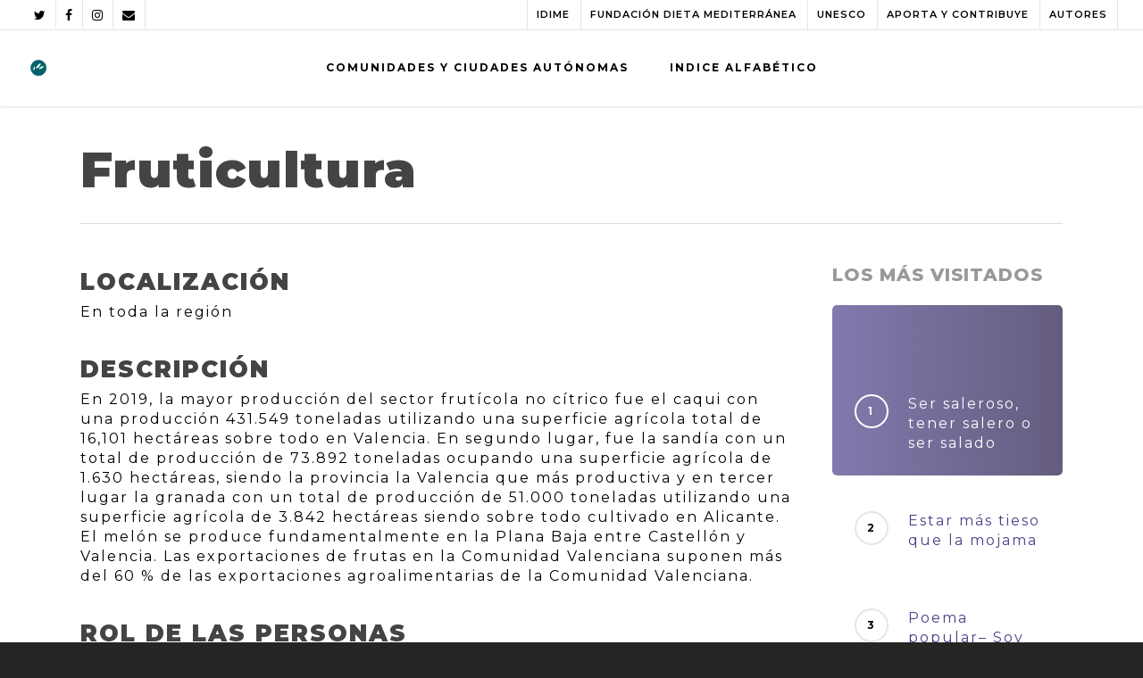

--- FILE ---
content_type: text/html; charset=utf-8
request_url: https://www.google.com/recaptcha/api2/anchor?ar=1&k=6Lf-9FcbAAAAAFs57PxvqHtrjr9AwND5ZWYcnDOM&co=aHR0cHM6Ly93d3cuaW52ZW50YXJpb2RpZXRhbWVkaXRlcnJhbmVhLmNvbTo0NDM.&hl=en&v=PoyoqOPhxBO7pBk68S4YbpHZ&size=invisible&anchor-ms=20000&execute-ms=30000&cb=z5l8n1bmka6a
body_size: 48727
content:
<!DOCTYPE HTML><html dir="ltr" lang="en"><head><meta http-equiv="Content-Type" content="text/html; charset=UTF-8">
<meta http-equiv="X-UA-Compatible" content="IE=edge">
<title>reCAPTCHA</title>
<style type="text/css">
/* cyrillic-ext */
@font-face {
  font-family: 'Roboto';
  font-style: normal;
  font-weight: 400;
  font-stretch: 100%;
  src: url(//fonts.gstatic.com/s/roboto/v48/KFO7CnqEu92Fr1ME7kSn66aGLdTylUAMa3GUBHMdazTgWw.woff2) format('woff2');
  unicode-range: U+0460-052F, U+1C80-1C8A, U+20B4, U+2DE0-2DFF, U+A640-A69F, U+FE2E-FE2F;
}
/* cyrillic */
@font-face {
  font-family: 'Roboto';
  font-style: normal;
  font-weight: 400;
  font-stretch: 100%;
  src: url(//fonts.gstatic.com/s/roboto/v48/KFO7CnqEu92Fr1ME7kSn66aGLdTylUAMa3iUBHMdazTgWw.woff2) format('woff2');
  unicode-range: U+0301, U+0400-045F, U+0490-0491, U+04B0-04B1, U+2116;
}
/* greek-ext */
@font-face {
  font-family: 'Roboto';
  font-style: normal;
  font-weight: 400;
  font-stretch: 100%;
  src: url(//fonts.gstatic.com/s/roboto/v48/KFO7CnqEu92Fr1ME7kSn66aGLdTylUAMa3CUBHMdazTgWw.woff2) format('woff2');
  unicode-range: U+1F00-1FFF;
}
/* greek */
@font-face {
  font-family: 'Roboto';
  font-style: normal;
  font-weight: 400;
  font-stretch: 100%;
  src: url(//fonts.gstatic.com/s/roboto/v48/KFO7CnqEu92Fr1ME7kSn66aGLdTylUAMa3-UBHMdazTgWw.woff2) format('woff2');
  unicode-range: U+0370-0377, U+037A-037F, U+0384-038A, U+038C, U+038E-03A1, U+03A3-03FF;
}
/* math */
@font-face {
  font-family: 'Roboto';
  font-style: normal;
  font-weight: 400;
  font-stretch: 100%;
  src: url(//fonts.gstatic.com/s/roboto/v48/KFO7CnqEu92Fr1ME7kSn66aGLdTylUAMawCUBHMdazTgWw.woff2) format('woff2');
  unicode-range: U+0302-0303, U+0305, U+0307-0308, U+0310, U+0312, U+0315, U+031A, U+0326-0327, U+032C, U+032F-0330, U+0332-0333, U+0338, U+033A, U+0346, U+034D, U+0391-03A1, U+03A3-03A9, U+03B1-03C9, U+03D1, U+03D5-03D6, U+03F0-03F1, U+03F4-03F5, U+2016-2017, U+2034-2038, U+203C, U+2040, U+2043, U+2047, U+2050, U+2057, U+205F, U+2070-2071, U+2074-208E, U+2090-209C, U+20D0-20DC, U+20E1, U+20E5-20EF, U+2100-2112, U+2114-2115, U+2117-2121, U+2123-214F, U+2190, U+2192, U+2194-21AE, U+21B0-21E5, U+21F1-21F2, U+21F4-2211, U+2213-2214, U+2216-22FF, U+2308-230B, U+2310, U+2319, U+231C-2321, U+2336-237A, U+237C, U+2395, U+239B-23B7, U+23D0, U+23DC-23E1, U+2474-2475, U+25AF, U+25B3, U+25B7, U+25BD, U+25C1, U+25CA, U+25CC, U+25FB, U+266D-266F, U+27C0-27FF, U+2900-2AFF, U+2B0E-2B11, U+2B30-2B4C, U+2BFE, U+3030, U+FF5B, U+FF5D, U+1D400-1D7FF, U+1EE00-1EEFF;
}
/* symbols */
@font-face {
  font-family: 'Roboto';
  font-style: normal;
  font-weight: 400;
  font-stretch: 100%;
  src: url(//fonts.gstatic.com/s/roboto/v48/KFO7CnqEu92Fr1ME7kSn66aGLdTylUAMaxKUBHMdazTgWw.woff2) format('woff2');
  unicode-range: U+0001-000C, U+000E-001F, U+007F-009F, U+20DD-20E0, U+20E2-20E4, U+2150-218F, U+2190, U+2192, U+2194-2199, U+21AF, U+21E6-21F0, U+21F3, U+2218-2219, U+2299, U+22C4-22C6, U+2300-243F, U+2440-244A, U+2460-24FF, U+25A0-27BF, U+2800-28FF, U+2921-2922, U+2981, U+29BF, U+29EB, U+2B00-2BFF, U+4DC0-4DFF, U+FFF9-FFFB, U+10140-1018E, U+10190-1019C, U+101A0, U+101D0-101FD, U+102E0-102FB, U+10E60-10E7E, U+1D2C0-1D2D3, U+1D2E0-1D37F, U+1F000-1F0FF, U+1F100-1F1AD, U+1F1E6-1F1FF, U+1F30D-1F30F, U+1F315, U+1F31C, U+1F31E, U+1F320-1F32C, U+1F336, U+1F378, U+1F37D, U+1F382, U+1F393-1F39F, U+1F3A7-1F3A8, U+1F3AC-1F3AF, U+1F3C2, U+1F3C4-1F3C6, U+1F3CA-1F3CE, U+1F3D4-1F3E0, U+1F3ED, U+1F3F1-1F3F3, U+1F3F5-1F3F7, U+1F408, U+1F415, U+1F41F, U+1F426, U+1F43F, U+1F441-1F442, U+1F444, U+1F446-1F449, U+1F44C-1F44E, U+1F453, U+1F46A, U+1F47D, U+1F4A3, U+1F4B0, U+1F4B3, U+1F4B9, U+1F4BB, U+1F4BF, U+1F4C8-1F4CB, U+1F4D6, U+1F4DA, U+1F4DF, U+1F4E3-1F4E6, U+1F4EA-1F4ED, U+1F4F7, U+1F4F9-1F4FB, U+1F4FD-1F4FE, U+1F503, U+1F507-1F50B, U+1F50D, U+1F512-1F513, U+1F53E-1F54A, U+1F54F-1F5FA, U+1F610, U+1F650-1F67F, U+1F687, U+1F68D, U+1F691, U+1F694, U+1F698, U+1F6AD, U+1F6B2, U+1F6B9-1F6BA, U+1F6BC, U+1F6C6-1F6CF, U+1F6D3-1F6D7, U+1F6E0-1F6EA, U+1F6F0-1F6F3, U+1F6F7-1F6FC, U+1F700-1F7FF, U+1F800-1F80B, U+1F810-1F847, U+1F850-1F859, U+1F860-1F887, U+1F890-1F8AD, U+1F8B0-1F8BB, U+1F8C0-1F8C1, U+1F900-1F90B, U+1F93B, U+1F946, U+1F984, U+1F996, U+1F9E9, U+1FA00-1FA6F, U+1FA70-1FA7C, U+1FA80-1FA89, U+1FA8F-1FAC6, U+1FACE-1FADC, U+1FADF-1FAE9, U+1FAF0-1FAF8, U+1FB00-1FBFF;
}
/* vietnamese */
@font-face {
  font-family: 'Roboto';
  font-style: normal;
  font-weight: 400;
  font-stretch: 100%;
  src: url(//fonts.gstatic.com/s/roboto/v48/KFO7CnqEu92Fr1ME7kSn66aGLdTylUAMa3OUBHMdazTgWw.woff2) format('woff2');
  unicode-range: U+0102-0103, U+0110-0111, U+0128-0129, U+0168-0169, U+01A0-01A1, U+01AF-01B0, U+0300-0301, U+0303-0304, U+0308-0309, U+0323, U+0329, U+1EA0-1EF9, U+20AB;
}
/* latin-ext */
@font-face {
  font-family: 'Roboto';
  font-style: normal;
  font-weight: 400;
  font-stretch: 100%;
  src: url(//fonts.gstatic.com/s/roboto/v48/KFO7CnqEu92Fr1ME7kSn66aGLdTylUAMa3KUBHMdazTgWw.woff2) format('woff2');
  unicode-range: U+0100-02BA, U+02BD-02C5, U+02C7-02CC, U+02CE-02D7, U+02DD-02FF, U+0304, U+0308, U+0329, U+1D00-1DBF, U+1E00-1E9F, U+1EF2-1EFF, U+2020, U+20A0-20AB, U+20AD-20C0, U+2113, U+2C60-2C7F, U+A720-A7FF;
}
/* latin */
@font-face {
  font-family: 'Roboto';
  font-style: normal;
  font-weight: 400;
  font-stretch: 100%;
  src: url(//fonts.gstatic.com/s/roboto/v48/KFO7CnqEu92Fr1ME7kSn66aGLdTylUAMa3yUBHMdazQ.woff2) format('woff2');
  unicode-range: U+0000-00FF, U+0131, U+0152-0153, U+02BB-02BC, U+02C6, U+02DA, U+02DC, U+0304, U+0308, U+0329, U+2000-206F, U+20AC, U+2122, U+2191, U+2193, U+2212, U+2215, U+FEFF, U+FFFD;
}
/* cyrillic-ext */
@font-face {
  font-family: 'Roboto';
  font-style: normal;
  font-weight: 500;
  font-stretch: 100%;
  src: url(//fonts.gstatic.com/s/roboto/v48/KFO7CnqEu92Fr1ME7kSn66aGLdTylUAMa3GUBHMdazTgWw.woff2) format('woff2');
  unicode-range: U+0460-052F, U+1C80-1C8A, U+20B4, U+2DE0-2DFF, U+A640-A69F, U+FE2E-FE2F;
}
/* cyrillic */
@font-face {
  font-family: 'Roboto';
  font-style: normal;
  font-weight: 500;
  font-stretch: 100%;
  src: url(//fonts.gstatic.com/s/roboto/v48/KFO7CnqEu92Fr1ME7kSn66aGLdTylUAMa3iUBHMdazTgWw.woff2) format('woff2');
  unicode-range: U+0301, U+0400-045F, U+0490-0491, U+04B0-04B1, U+2116;
}
/* greek-ext */
@font-face {
  font-family: 'Roboto';
  font-style: normal;
  font-weight: 500;
  font-stretch: 100%;
  src: url(//fonts.gstatic.com/s/roboto/v48/KFO7CnqEu92Fr1ME7kSn66aGLdTylUAMa3CUBHMdazTgWw.woff2) format('woff2');
  unicode-range: U+1F00-1FFF;
}
/* greek */
@font-face {
  font-family: 'Roboto';
  font-style: normal;
  font-weight: 500;
  font-stretch: 100%;
  src: url(//fonts.gstatic.com/s/roboto/v48/KFO7CnqEu92Fr1ME7kSn66aGLdTylUAMa3-UBHMdazTgWw.woff2) format('woff2');
  unicode-range: U+0370-0377, U+037A-037F, U+0384-038A, U+038C, U+038E-03A1, U+03A3-03FF;
}
/* math */
@font-face {
  font-family: 'Roboto';
  font-style: normal;
  font-weight: 500;
  font-stretch: 100%;
  src: url(//fonts.gstatic.com/s/roboto/v48/KFO7CnqEu92Fr1ME7kSn66aGLdTylUAMawCUBHMdazTgWw.woff2) format('woff2');
  unicode-range: U+0302-0303, U+0305, U+0307-0308, U+0310, U+0312, U+0315, U+031A, U+0326-0327, U+032C, U+032F-0330, U+0332-0333, U+0338, U+033A, U+0346, U+034D, U+0391-03A1, U+03A3-03A9, U+03B1-03C9, U+03D1, U+03D5-03D6, U+03F0-03F1, U+03F4-03F5, U+2016-2017, U+2034-2038, U+203C, U+2040, U+2043, U+2047, U+2050, U+2057, U+205F, U+2070-2071, U+2074-208E, U+2090-209C, U+20D0-20DC, U+20E1, U+20E5-20EF, U+2100-2112, U+2114-2115, U+2117-2121, U+2123-214F, U+2190, U+2192, U+2194-21AE, U+21B0-21E5, U+21F1-21F2, U+21F4-2211, U+2213-2214, U+2216-22FF, U+2308-230B, U+2310, U+2319, U+231C-2321, U+2336-237A, U+237C, U+2395, U+239B-23B7, U+23D0, U+23DC-23E1, U+2474-2475, U+25AF, U+25B3, U+25B7, U+25BD, U+25C1, U+25CA, U+25CC, U+25FB, U+266D-266F, U+27C0-27FF, U+2900-2AFF, U+2B0E-2B11, U+2B30-2B4C, U+2BFE, U+3030, U+FF5B, U+FF5D, U+1D400-1D7FF, U+1EE00-1EEFF;
}
/* symbols */
@font-face {
  font-family: 'Roboto';
  font-style: normal;
  font-weight: 500;
  font-stretch: 100%;
  src: url(//fonts.gstatic.com/s/roboto/v48/KFO7CnqEu92Fr1ME7kSn66aGLdTylUAMaxKUBHMdazTgWw.woff2) format('woff2');
  unicode-range: U+0001-000C, U+000E-001F, U+007F-009F, U+20DD-20E0, U+20E2-20E4, U+2150-218F, U+2190, U+2192, U+2194-2199, U+21AF, U+21E6-21F0, U+21F3, U+2218-2219, U+2299, U+22C4-22C6, U+2300-243F, U+2440-244A, U+2460-24FF, U+25A0-27BF, U+2800-28FF, U+2921-2922, U+2981, U+29BF, U+29EB, U+2B00-2BFF, U+4DC0-4DFF, U+FFF9-FFFB, U+10140-1018E, U+10190-1019C, U+101A0, U+101D0-101FD, U+102E0-102FB, U+10E60-10E7E, U+1D2C0-1D2D3, U+1D2E0-1D37F, U+1F000-1F0FF, U+1F100-1F1AD, U+1F1E6-1F1FF, U+1F30D-1F30F, U+1F315, U+1F31C, U+1F31E, U+1F320-1F32C, U+1F336, U+1F378, U+1F37D, U+1F382, U+1F393-1F39F, U+1F3A7-1F3A8, U+1F3AC-1F3AF, U+1F3C2, U+1F3C4-1F3C6, U+1F3CA-1F3CE, U+1F3D4-1F3E0, U+1F3ED, U+1F3F1-1F3F3, U+1F3F5-1F3F7, U+1F408, U+1F415, U+1F41F, U+1F426, U+1F43F, U+1F441-1F442, U+1F444, U+1F446-1F449, U+1F44C-1F44E, U+1F453, U+1F46A, U+1F47D, U+1F4A3, U+1F4B0, U+1F4B3, U+1F4B9, U+1F4BB, U+1F4BF, U+1F4C8-1F4CB, U+1F4D6, U+1F4DA, U+1F4DF, U+1F4E3-1F4E6, U+1F4EA-1F4ED, U+1F4F7, U+1F4F9-1F4FB, U+1F4FD-1F4FE, U+1F503, U+1F507-1F50B, U+1F50D, U+1F512-1F513, U+1F53E-1F54A, U+1F54F-1F5FA, U+1F610, U+1F650-1F67F, U+1F687, U+1F68D, U+1F691, U+1F694, U+1F698, U+1F6AD, U+1F6B2, U+1F6B9-1F6BA, U+1F6BC, U+1F6C6-1F6CF, U+1F6D3-1F6D7, U+1F6E0-1F6EA, U+1F6F0-1F6F3, U+1F6F7-1F6FC, U+1F700-1F7FF, U+1F800-1F80B, U+1F810-1F847, U+1F850-1F859, U+1F860-1F887, U+1F890-1F8AD, U+1F8B0-1F8BB, U+1F8C0-1F8C1, U+1F900-1F90B, U+1F93B, U+1F946, U+1F984, U+1F996, U+1F9E9, U+1FA00-1FA6F, U+1FA70-1FA7C, U+1FA80-1FA89, U+1FA8F-1FAC6, U+1FACE-1FADC, U+1FADF-1FAE9, U+1FAF0-1FAF8, U+1FB00-1FBFF;
}
/* vietnamese */
@font-face {
  font-family: 'Roboto';
  font-style: normal;
  font-weight: 500;
  font-stretch: 100%;
  src: url(//fonts.gstatic.com/s/roboto/v48/KFO7CnqEu92Fr1ME7kSn66aGLdTylUAMa3OUBHMdazTgWw.woff2) format('woff2');
  unicode-range: U+0102-0103, U+0110-0111, U+0128-0129, U+0168-0169, U+01A0-01A1, U+01AF-01B0, U+0300-0301, U+0303-0304, U+0308-0309, U+0323, U+0329, U+1EA0-1EF9, U+20AB;
}
/* latin-ext */
@font-face {
  font-family: 'Roboto';
  font-style: normal;
  font-weight: 500;
  font-stretch: 100%;
  src: url(//fonts.gstatic.com/s/roboto/v48/KFO7CnqEu92Fr1ME7kSn66aGLdTylUAMa3KUBHMdazTgWw.woff2) format('woff2');
  unicode-range: U+0100-02BA, U+02BD-02C5, U+02C7-02CC, U+02CE-02D7, U+02DD-02FF, U+0304, U+0308, U+0329, U+1D00-1DBF, U+1E00-1E9F, U+1EF2-1EFF, U+2020, U+20A0-20AB, U+20AD-20C0, U+2113, U+2C60-2C7F, U+A720-A7FF;
}
/* latin */
@font-face {
  font-family: 'Roboto';
  font-style: normal;
  font-weight: 500;
  font-stretch: 100%;
  src: url(//fonts.gstatic.com/s/roboto/v48/KFO7CnqEu92Fr1ME7kSn66aGLdTylUAMa3yUBHMdazQ.woff2) format('woff2');
  unicode-range: U+0000-00FF, U+0131, U+0152-0153, U+02BB-02BC, U+02C6, U+02DA, U+02DC, U+0304, U+0308, U+0329, U+2000-206F, U+20AC, U+2122, U+2191, U+2193, U+2212, U+2215, U+FEFF, U+FFFD;
}
/* cyrillic-ext */
@font-face {
  font-family: 'Roboto';
  font-style: normal;
  font-weight: 900;
  font-stretch: 100%;
  src: url(//fonts.gstatic.com/s/roboto/v48/KFO7CnqEu92Fr1ME7kSn66aGLdTylUAMa3GUBHMdazTgWw.woff2) format('woff2');
  unicode-range: U+0460-052F, U+1C80-1C8A, U+20B4, U+2DE0-2DFF, U+A640-A69F, U+FE2E-FE2F;
}
/* cyrillic */
@font-face {
  font-family: 'Roboto';
  font-style: normal;
  font-weight: 900;
  font-stretch: 100%;
  src: url(//fonts.gstatic.com/s/roboto/v48/KFO7CnqEu92Fr1ME7kSn66aGLdTylUAMa3iUBHMdazTgWw.woff2) format('woff2');
  unicode-range: U+0301, U+0400-045F, U+0490-0491, U+04B0-04B1, U+2116;
}
/* greek-ext */
@font-face {
  font-family: 'Roboto';
  font-style: normal;
  font-weight: 900;
  font-stretch: 100%;
  src: url(//fonts.gstatic.com/s/roboto/v48/KFO7CnqEu92Fr1ME7kSn66aGLdTylUAMa3CUBHMdazTgWw.woff2) format('woff2');
  unicode-range: U+1F00-1FFF;
}
/* greek */
@font-face {
  font-family: 'Roboto';
  font-style: normal;
  font-weight: 900;
  font-stretch: 100%;
  src: url(//fonts.gstatic.com/s/roboto/v48/KFO7CnqEu92Fr1ME7kSn66aGLdTylUAMa3-UBHMdazTgWw.woff2) format('woff2');
  unicode-range: U+0370-0377, U+037A-037F, U+0384-038A, U+038C, U+038E-03A1, U+03A3-03FF;
}
/* math */
@font-face {
  font-family: 'Roboto';
  font-style: normal;
  font-weight: 900;
  font-stretch: 100%;
  src: url(//fonts.gstatic.com/s/roboto/v48/KFO7CnqEu92Fr1ME7kSn66aGLdTylUAMawCUBHMdazTgWw.woff2) format('woff2');
  unicode-range: U+0302-0303, U+0305, U+0307-0308, U+0310, U+0312, U+0315, U+031A, U+0326-0327, U+032C, U+032F-0330, U+0332-0333, U+0338, U+033A, U+0346, U+034D, U+0391-03A1, U+03A3-03A9, U+03B1-03C9, U+03D1, U+03D5-03D6, U+03F0-03F1, U+03F4-03F5, U+2016-2017, U+2034-2038, U+203C, U+2040, U+2043, U+2047, U+2050, U+2057, U+205F, U+2070-2071, U+2074-208E, U+2090-209C, U+20D0-20DC, U+20E1, U+20E5-20EF, U+2100-2112, U+2114-2115, U+2117-2121, U+2123-214F, U+2190, U+2192, U+2194-21AE, U+21B0-21E5, U+21F1-21F2, U+21F4-2211, U+2213-2214, U+2216-22FF, U+2308-230B, U+2310, U+2319, U+231C-2321, U+2336-237A, U+237C, U+2395, U+239B-23B7, U+23D0, U+23DC-23E1, U+2474-2475, U+25AF, U+25B3, U+25B7, U+25BD, U+25C1, U+25CA, U+25CC, U+25FB, U+266D-266F, U+27C0-27FF, U+2900-2AFF, U+2B0E-2B11, U+2B30-2B4C, U+2BFE, U+3030, U+FF5B, U+FF5D, U+1D400-1D7FF, U+1EE00-1EEFF;
}
/* symbols */
@font-face {
  font-family: 'Roboto';
  font-style: normal;
  font-weight: 900;
  font-stretch: 100%;
  src: url(//fonts.gstatic.com/s/roboto/v48/KFO7CnqEu92Fr1ME7kSn66aGLdTylUAMaxKUBHMdazTgWw.woff2) format('woff2');
  unicode-range: U+0001-000C, U+000E-001F, U+007F-009F, U+20DD-20E0, U+20E2-20E4, U+2150-218F, U+2190, U+2192, U+2194-2199, U+21AF, U+21E6-21F0, U+21F3, U+2218-2219, U+2299, U+22C4-22C6, U+2300-243F, U+2440-244A, U+2460-24FF, U+25A0-27BF, U+2800-28FF, U+2921-2922, U+2981, U+29BF, U+29EB, U+2B00-2BFF, U+4DC0-4DFF, U+FFF9-FFFB, U+10140-1018E, U+10190-1019C, U+101A0, U+101D0-101FD, U+102E0-102FB, U+10E60-10E7E, U+1D2C0-1D2D3, U+1D2E0-1D37F, U+1F000-1F0FF, U+1F100-1F1AD, U+1F1E6-1F1FF, U+1F30D-1F30F, U+1F315, U+1F31C, U+1F31E, U+1F320-1F32C, U+1F336, U+1F378, U+1F37D, U+1F382, U+1F393-1F39F, U+1F3A7-1F3A8, U+1F3AC-1F3AF, U+1F3C2, U+1F3C4-1F3C6, U+1F3CA-1F3CE, U+1F3D4-1F3E0, U+1F3ED, U+1F3F1-1F3F3, U+1F3F5-1F3F7, U+1F408, U+1F415, U+1F41F, U+1F426, U+1F43F, U+1F441-1F442, U+1F444, U+1F446-1F449, U+1F44C-1F44E, U+1F453, U+1F46A, U+1F47D, U+1F4A3, U+1F4B0, U+1F4B3, U+1F4B9, U+1F4BB, U+1F4BF, U+1F4C8-1F4CB, U+1F4D6, U+1F4DA, U+1F4DF, U+1F4E3-1F4E6, U+1F4EA-1F4ED, U+1F4F7, U+1F4F9-1F4FB, U+1F4FD-1F4FE, U+1F503, U+1F507-1F50B, U+1F50D, U+1F512-1F513, U+1F53E-1F54A, U+1F54F-1F5FA, U+1F610, U+1F650-1F67F, U+1F687, U+1F68D, U+1F691, U+1F694, U+1F698, U+1F6AD, U+1F6B2, U+1F6B9-1F6BA, U+1F6BC, U+1F6C6-1F6CF, U+1F6D3-1F6D7, U+1F6E0-1F6EA, U+1F6F0-1F6F3, U+1F6F7-1F6FC, U+1F700-1F7FF, U+1F800-1F80B, U+1F810-1F847, U+1F850-1F859, U+1F860-1F887, U+1F890-1F8AD, U+1F8B0-1F8BB, U+1F8C0-1F8C1, U+1F900-1F90B, U+1F93B, U+1F946, U+1F984, U+1F996, U+1F9E9, U+1FA00-1FA6F, U+1FA70-1FA7C, U+1FA80-1FA89, U+1FA8F-1FAC6, U+1FACE-1FADC, U+1FADF-1FAE9, U+1FAF0-1FAF8, U+1FB00-1FBFF;
}
/* vietnamese */
@font-face {
  font-family: 'Roboto';
  font-style: normal;
  font-weight: 900;
  font-stretch: 100%;
  src: url(//fonts.gstatic.com/s/roboto/v48/KFO7CnqEu92Fr1ME7kSn66aGLdTylUAMa3OUBHMdazTgWw.woff2) format('woff2');
  unicode-range: U+0102-0103, U+0110-0111, U+0128-0129, U+0168-0169, U+01A0-01A1, U+01AF-01B0, U+0300-0301, U+0303-0304, U+0308-0309, U+0323, U+0329, U+1EA0-1EF9, U+20AB;
}
/* latin-ext */
@font-face {
  font-family: 'Roboto';
  font-style: normal;
  font-weight: 900;
  font-stretch: 100%;
  src: url(//fonts.gstatic.com/s/roboto/v48/KFO7CnqEu92Fr1ME7kSn66aGLdTylUAMa3KUBHMdazTgWw.woff2) format('woff2');
  unicode-range: U+0100-02BA, U+02BD-02C5, U+02C7-02CC, U+02CE-02D7, U+02DD-02FF, U+0304, U+0308, U+0329, U+1D00-1DBF, U+1E00-1E9F, U+1EF2-1EFF, U+2020, U+20A0-20AB, U+20AD-20C0, U+2113, U+2C60-2C7F, U+A720-A7FF;
}
/* latin */
@font-face {
  font-family: 'Roboto';
  font-style: normal;
  font-weight: 900;
  font-stretch: 100%;
  src: url(//fonts.gstatic.com/s/roboto/v48/KFO7CnqEu92Fr1ME7kSn66aGLdTylUAMa3yUBHMdazQ.woff2) format('woff2');
  unicode-range: U+0000-00FF, U+0131, U+0152-0153, U+02BB-02BC, U+02C6, U+02DA, U+02DC, U+0304, U+0308, U+0329, U+2000-206F, U+20AC, U+2122, U+2191, U+2193, U+2212, U+2215, U+FEFF, U+FFFD;
}

</style>
<link rel="stylesheet" type="text/css" href="https://www.gstatic.com/recaptcha/releases/PoyoqOPhxBO7pBk68S4YbpHZ/styles__ltr.css">
<script nonce="xrkuFRn5v8KQ3h54FJYZ-Q" type="text/javascript">window['__recaptcha_api'] = 'https://www.google.com/recaptcha/api2/';</script>
<script type="text/javascript" src="https://www.gstatic.com/recaptcha/releases/PoyoqOPhxBO7pBk68S4YbpHZ/recaptcha__en.js" nonce="xrkuFRn5v8KQ3h54FJYZ-Q">
      
    </script></head>
<body><div id="rc-anchor-alert" class="rc-anchor-alert"></div>
<input type="hidden" id="recaptcha-token" value="[base64]">
<script type="text/javascript" nonce="xrkuFRn5v8KQ3h54FJYZ-Q">
      recaptcha.anchor.Main.init("[\x22ainput\x22,[\x22bgdata\x22,\x22\x22,\[base64]/[base64]/bmV3IFpbdF0obVswXSk6Sz09Mj9uZXcgWlt0XShtWzBdLG1bMV0pOks9PTM/bmV3IFpbdF0obVswXSxtWzFdLG1bMl0pOks9PTQ/[base64]/[base64]/[base64]/[base64]/[base64]/[base64]/[base64]/[base64]/[base64]/[base64]/[base64]/[base64]/[base64]/[base64]\\u003d\\u003d\x22,\[base64]\x22,\x22w43Cky5PwoHDqSfCmMKjesKQw5vCkj1cw45FNsOYw4VwKVXCqXRtc8OGwpjDtsOMw5zCoihqwqgDDzXDqTXCtHTDlsOrSBs9w5vDksOkw6/DrcKLwovCgcOjAQzCrMK2w4/DqnYuwqvClXHDm8OWZcKXwoHCpsK0dw/DsV3CqcKBDsKowqzCrHRmw7LCt8OSw717J8KjAU/CuMK6cVNGw5DCihZkV8OUwpFmcMKqw7Zbwq0Jw4Y8woo5esKYw4/CnMKfwovDtsK7IGfDlHjDnWjCjwtBwp7CqTcqW8Kaw4VqX8KOAy8rAiBCKcOWwpbDisKbw7rCq8KgW8OxC20HG8KYaH05wovDjsOjw7nCjsO3w7gHw65PJ8OfwqPDngzDsnkAw7JUw5lBwpzCg1sOM0p1wo59w77CtcKUT1g4eMOdw6kkFEpzwrFxw78kF1kLwq7Cul/DpWIOR8KwUQnCusOcDk5yAH3Dt8OawprCgxQEc8Oew6TCpx1QFVnDqDLDlX8bwqt3IsKsw4fCm8KbOyEWw4LCiRzCkBNAwoE/w5LCjGYObhEcwqLCkMK9EMKcAjbCt0rDnsKVwrbDqG5lY8KgZX/[base64]/ey4hSMKBe8O/Fk3Dth/CnsKJZhrDgMO/wrjCrRwJQMOuZsOHw7AjX8Ouw6/CpDYbw57ClsOiFCPDvSLCg8KTw4XDsyrDlkUcV8KKOCjDt2DCusOqw7EabcKifQU2YcKfw7PClxTDqcKCCMOWw4PDrcKPwqMdQj/CklLDoS44w6BFwr7DgsKaw73CtcKVw7zDuAh/aMKqd0IqcErDnUA4wpXDhlXCsELCtsOEwrRiw74GLMKWRcOuXMKsw4t3XB7DncK6w5VbTMOuRxDCkcKmwrrDsMOPfQ7CtgQAcMKrw5/Cs0PCr0nChCXCosKID8O+w5tJDMOAeAYKLsOHw77Dt8KYwpZTb2HDlMOfw4nCo27DhDfDkFcEA8OgRcO6wrTCpsOGwrvDpjPDuMK9VcK6AErDgcKEwoV0e3zDkC/DqMKNbjZmw55dw5dXw5NAw6TCgcOqcMOOw4fDosO9WTgpwq8Hw5UFY8OsF29rwqpGwqPCtcOzRBhWCsO3wq3Cp8OLwq7Cnh4sBsOaBcKndR8xbV/CmFgjw4nDtcO/wrbCgsKCw4LDpcKOwqU7wqvDhgoiwq4yCRZ2fcK/w4XDkjLCmAjCogV/w6DCqsOBEUjCrB57e23CjFHCt0Yqwplgw4/Dg8KVw43DgkPDhMKOw4nCtMOuw5d2N8OiDcO0ACN+FkNdbMKTw7BTwqFUwoUKw48fw4tbw5kDw4vDvMOkHCFswpdEcgbDvsKyMcKgw7HCncKYOcOJOynDmA/Ci8KZWF/DmsKMw6PCgcObV8OpQsOfBMK0ZDbDk8OBbz87wpFpBcOQwrUMwqHDicKnHzp+wpIebsKrWMKNE2nDrTDDicKhCcOzfMOUDcKjYnFow5p2wrsdw4lzR8Olw4vCmnjDnsO9w7PCs8K8w5DDjcOcw4/Cm8OWw4nDqit1eH9AWcKxwpAzf2rCmDbCpCPCq8KpJ8KQwrIJVcKXIMK7DsKOcG9DKsOWP1cpb0fCsDvDlhdHFMOFw4vDmMO+w5QgTW/DlnoxwpbDtjjCtXtVwobDtsKKIgrDhkbCkMOZHnPDmlrCm8OUG8OMa8K+w6PDlsOEw4ttw7rCrMOreA/CnwXCrkrCuXZhw7TDtHcYamgNXsOkT8KMw7HDpMKsJ8OGwr82CsO8wqLCgcKxwpTDs8KWwqHCggfDmSzCuEFLL1HDrCvCvRXCosK/IMKYS3oXelrCssOuH0vCucOIw4/DmsOmHRA1wqTDoy/DrcKkw4Ngw5ozV8OLG8K8YsKeeyzCmG3Cv8OxNm5Xw7V7wo9wwprDuHs7eg0TA8Otw6NhayzDh8KwZ8KnFcK/[base64]/f0bCskRqXsKswrpSw4BmworCsMONwpfCqMKhL8OxSCzDlMOVwrrCtF9KwpU4ZMK4w5BpcsODM07DiFzClDgnJsKfT1DDj8KcwpPCqxrDkSrCgcKvbVJrwr/CthnCqADCgS9wAcKqSMOYNmjDgcKqwpTDo8KqeQTCt3sULsOvLcOnwqFQw5fDjMO9HMKzw47CkwXCgS3Cv0c0fcKWfiwuw7jCuwxkXsOQwoDCp0TDvRoqwqVVwokdARLCmFLCvhLCvRXDqQHDvy/CqMKtwpdIw4sDw5DCnGsZwrtFwoXDqV3Cn8Kgw4HChMOCY8O3woM6IzdLwp7CvsOzw7Qxw5fCksKRJivDuVPDnEnCnMOjYsOpw493w5BiwqQ3w6EPw58Jw5rCpMK2N8OQwo/Dg8Kca8OtUcOhH8KVDMO1w6DCo2kyw4IAwoUswqPCkWfDmW/CsCbDpjDDtC7CiggGVQYlw4rCuTnDssKGIxBBCi3Dr8KGQgPDjR3DvhDCncK3w6DDrsKdBGfDlzcOwrQ/wrxtwrxkwq5vesKNSGVeBXTCisKsw7B0w7o1VMORwoBlwqXDtFvCr8KFT8Ktw5/Cs8KlFcKrwrTCvcKIXsOVW8Klw5fDgsOiwqQ8w5xJwo7Dtm88wq/Cgw7DncKgwrxJw4TCt8ONUWjCk8OhClDDgHnCpsKEOHfCksOzw7nDm3YVwo5Rw5FZHsKrIxF/[base64]/Dr8KHCsKew4XDpDbCoSQnWsKiw7Brw4ZVMgo+w5/DnsOUT8OPVMKXwqRcwq/Dn03Dp8KMDSjDsS7CkMOew4IyGCLCgBBxwqAfwrYBFljCscOKw5glcUXCnsKMZhDDsHoRwobCuDTCjnTDhAZ7wrjCoh/[base64]/[base64]/wpFewqjCmCQZw6Fnw5vDmFJuw7/Cr2lZw7/[base64]/DqzRWIy5OWsKIw6I4w6LCg8OYYcK6wqRKEMKvEcKoXAdywqvDixzDrMOlwrbCrnHCpH/Dqi0ZRDopISwOSMKUwoJ3w4xoAwFSw4rCpwMcw7jCuTo0wqwrZhXCqUgKwprCj8KOw40fIUfDhTjDtMK5HsO0w7PDuDsuYMK/wrzDs8KjIms8w47CvcORVMODwo/DlznDrmU5VsKEworDk8OhIMKDwpFMw74vOGzCpMKEPBpEDk7CkB7DvsOTw4jDg8ONw7TCqsOyRMKXwqrDnjTDnBPDo0YNwrfCq8KNXsK/S8K6TV4dwpEcwoYGLxPDrBkrw4bCpw/Cs1xvw5zDoSTDqVR4wr3Dv3cqw7EXw67DjjvCnh8dw77CtmowEF1VUU/DjyMHP8O+FnHCtsOlY8O4w5h9O8KfwqHCosOzw47CkjbCulYnYSQEBi1+w5DDoDlNdwzCoChdwq7ClcKjwrZqCsK9wrbDtEEpG8KyBm/Co3rCgHMOwprCmMKFChVFw4/DqD3CosOgJ8K6w7IswpNHw7gCS8O/M8Kuw7LDlsKIGAxEw4vDj8Kjw6tLVcO3w6XCkRvCt8OZw6Uhw4PDpsKTwo7ChsKsw5DDhsKuw4lWw7HDlcOKRl0WFcKTwpLDjMOTw7cKATgwwoBZQkDCtCnDqsOLwovCqsKjTsKjdw7Ch30xwpF4w49awo7CpQLDhMOHRwvDoX3DgMK/wojDpRzDrHzCjMOzwqxcO1PCvHU4w6tMw71ewoZnCMOAUgtIw4TCqsK2w4/CixvCnQDCvUfCi0HCuhlfUsOIGARLKcKfwpPDthU4w4rCoFjCtsKPOMKHcmvDm8KXwr/CiR/CmUADw7PClBpSXkdWwpJZEsOpOMKjw4PCtFvCrkDCnsK4UMKbNQpPThkow5jDqcKYw4rChX1bSSTDowQoIMOsWDt/[base64]/LcKhw4AlZcKrwqYIw6DCqcKcCD5yw7gmw7dAwpMsw7bDtsKmWcOiwoBQe1XCpEwFw5cedB0CwoA+w7vDrMOHwr/[base64]/Dm3DCqsOfbxbDpMOkRcKJw6Aoa8KVP1fCnMKTMi0fY8KnMSI/[base64]/w6VrX39EwqLDu8OWw7w/wrsnw6ZnwoLDngoZZmnDkVI5fsOOAsKTwo7CvWDCkQXDuBd+Y8O1wqtrTGDCjcOwwrfDmjHCj8OawpLDpGZyBj7DrhzDn8KZwoxEw5LCiVNQwrbDuUM2wpvDnk4GbsOGa8K1fcKew4lewqrDjcO7LCXDkhPDmW3CiWzDox/DqmbCoFTCqsKvEcOWC8KjHsKHBFvCm2Z0wpXCknAbGUAecBnDjGHDtCnCrsKTF19swqUswrtdw4LCv8OqdFtKw6HCpMK/wo/[base64]/w6sgVClbw4zCu2MoP1nCmn0XTcKfw4Mkw4zCtBhKw7zDqhXCjsO6wqzDjcOxw6PCv8Kzw5JqQcKcISfCm8OLGMKyJ8K/wr0cw73Do3A8wrDDlHVqw5rDt3B/eD/DlkvCj8OVwqLDqsOVw61zHAhuw6LDv8KOTsKuwoVhwp/ChsKww5vCt8Kpa8Ojw5rCuBoBw7EFAz0Zw6RxU8OYe2ENw4EewovCi0g9w5DCrMKMFg8hAwTDlRjCjMOTw4/Cl8KcwpJUJW5kwpLDmAvCqsKKHUdvwo3CvMKXw60RLXQ4w6bDi3bCksKIw5cBcMK1esKswpXDg1LDisOlwqlfwo0/L8O8w6gZUMKbw7HDocK+wqvCnhTDnsK7wqZTw7AXwol3J8Oaw5R1wq3DiBt4BGDDpcOew5h/XxA3w6DDjRfCscKKw58Sw57DpWvDmQE+dkvDhmfDuWErKU/DnDDCo8OFwr7CmcKVw48hasOKU8Opw6fDqQbCvAjCoUzCnDHDnFXCjcKvw6N9woRBw5BQWXrClMOkwp/CpcK/w6XDpiHDhcKZw5kQInMVw4U8w4E2YTvCoMOgw78Rw69aEhjDqMKlesKlWVI/wqhKP0rCpsKvwq7DjMOnRlnCsQTCjsOyX8KbC8O/w5DDhMK1KV5RwrPCo8OIK8KzTGjDgyHCtMKMw6QxADDDmwfDtMKvwpvDlxo/McKTw4MEwrgWwpIKOBlMPxY5w4/DrB8VDMKFwo5ywoV+w6nCp8KFw4vCom0awrowwrcmRWdzwoF8wpQLwqzDszUKw7jCr8K6w6R/aMKXXMOswo4kw4LCpzTDk8O9w6LDisKiwqoLT8O4w4hTccO8wobCh8KXw4pfWsOgwohpwrjDqCXCvMKVw6NXMcO5JkhGwrzDncKCXcK3PUJvV8OGw6ppR8Kze8KNwrcqKjsXY8OzJcKWwpJNJ8O3T8K2w69ww5/[base64]/wqkzwrXCvMO2fC3DlQ5bWyvDlErDhTccYAlYwqYGw67CisO6wrEVVMKyFnh9O8KWCcKPVMKtwphow4pMR8OsXUtnwp7DisOBwpfDhGtNBEfCi0B+JcKfNEzCkVrDlmHCnsKxXcOowo/[base64]/[base64]/fl7DsEhXVcOhw4jDhsO5w5wseMKnOMOSdcK5w6jCvTV3BcODw6zCqXPCgMO9TABzwrjDpyVyBcOOIhvDr8KLw4U4wodJwrDDriRnw4DDl8OSw7zDs0htw4vDj8ORDktDwonCjcKtXsKGw5FQfVN/[base64]/[base64]/Dh8Oqw7NLwpEEw6zDiQ4PcTbDi8KUU8KLwphADMO9SMKxJBHDmsOvFWE/wpjCtMKLQsKkVEvDog3DqcKnSMKkO8ObWcKxwps2w6zCkkQvw5sRbsOWw6TDgcOKWgAWw6TCpMOLL8ONc1pkwoJ0TsOowq9eOMKpPMO6wrY0w7TCimJCOsOqC8O5Fn/Ck8KPfsKJw4PDsQgvKiwZXUd1GBUWwrnDnWNVNcORw5PDscKVw77DrMO1OMK/wqvDnMKxw7zDmVI9ccKiNVvDgMKOwoZTw7nDvsOHY8KNWTbDtTfCtFJpw63CpcKVw5NhFU18YMOmN0vCksO7wpnDoVxLW8OJUA7Dt19mw7vCscK0bhzDpV8Kw4DCgVjCuAx/flbCshJwHxExbsKSw6PDjmrCiMK2Zzkewo5qw4fCiWU9NsK7FDrDvRM3w6HCmn06b8KVw4bCvS0QaSXChsK0bhsxej/Ckmx+wqd1w6JpTENkwr0sHMORLsKqJRxBCGVPwpHDpcKnZzXDoBw5FHfCnVU/ZMKYVMKxw7ZGZ0NQwpcLw67CkxzCl8OkwrdcTjrDmcKSdC3CixsswoZtMAM1VWBiw7PDnsObwqHDmcKPw6DDunPConByA8OSw4RjEsKfEEHCrHtWwr/CscKdwq/DnsOKw77DqAzClUXDmcOewocPwozCh8OxXkpgbsKNwpvDuS/CixrDjkPCt8KuOk9LEmhdcXNdwqEtw6BQw7rCoMKxw5Y0w5fDsB7Dln/DsxJrDsKkTkNIHcKkT8KAwo3DusOFaGtvwqTDv8OOwqkYw6/Dq8KoXzrDn8KFbFjDnWcgwodVRcKufWVDw785wpAmwr7Dvx/CuAVWw4DDicKyw5xmacOEw5fDusOBwrbDpX/CnCRbfSXCvMOASDw2wqdxw4pbw7/DjQhFH8KHZycZY0zDu8KTw6/DiTBIwooOI0oMXCFHw7FVF3Yew5tKwrI2cgZnwp/[base64]/ChMOvEsKmE8OsQMK8w5fDlMKPw59lNxUtw4rDisKxw4vCjMKuw5QDP8KgW8KHwqtzwqLDkWPCjMKCw4HCmn3Dk1JmbwLDucKIw4s8w4nDn13Cn8O9ZcKVN8Kyw77Cq8ONwo5jw43CnmXDq8Kuw67CrX7Cv8OrK8OyS8K2bQ/DtMK5U8KxNE4HwrZmw5XDtFPCl8O2w5ZUwpomb30ww4PDv8Osw63DtsOMwpzDjMKnw4wkwqBlHMKNQsOlw6nCscO9w5XDuMKVwoUrw5jDjTd8TEMJA8OHw5c3w7bCslLDogTDoMKBwqPDhx/DucO0wrVXwpnDlm/DmmBJw7J0Q8K+YcKBIlHDlMKrw6AyPsKLVwwvbcKcwqc2w5XCjwXDssOjw6kUEnsLw7wSWkRzw6RrXMO9H2zDnMKeRGzCgcK0S8KxO0TChyzCr8O3w5bDnMKNKwZLw5N5wrtbJWNwEMOsNcKmwoLCtcO6G2vDs8OQwqIsw5wuw4RZw4DDqsKrTMKPw6HDuG/Dh2/[base64]/DvsO/w5p8XFlIwrrCl1PDrcORwr4EwqnDv8KwwrXDt1sYXTLCh8KpBMKvwrTCicKjwooYw5HCj8KwHXjDvMK9YxLCt8K+aDPCjRPCh8OSfyzDrCLDrcKFwp5zBcOEaMK7A8KQHCLCpcOcaMOKOsOjGsKxw6jDrMO5BAp9w4XDgcOULRXDtcOgBsO5EMOpwqU9w5tQcsKMw6/DuMOuYMOGGi7Cm0/DqcOGwp0zwqtqw79Ow4fCkH7Dv3jCjSLCowHDjMOITcOIwqbCs8OIwpLDmsOCwq7Dv2cMEMOLUVvDiwYEw7jCs2xWw75CGGbCpDPCtm/Co8KHVcO6EcOifMKhdxZ/[base64]/DuMKewrIAcQXDuRvDicK1PcOcCsOBTcO/w58MXcOwfyFnXRPCrjnDr8KDw4ojCVzCmGVaWhk5WD8zYcK8wrvCscO3VsOmS0oQT0nCt8OeccOaKsK5wpQhccOJwq9dO8Khwqc1MiAEOHAPc2IjTsOCM0jDr07Ciggcw4B/[base64]/CgnvCsMKGw48KYmvCgMKNV8OfwqXCsC1Mw73ClcOMw5gwPsOQw5lubsORYzzCh8ONCz/DrEbCvBfDlATDqsOPw5gXwqnDsmNtEiRnw7HDmVfClBF8ZVk1JMO3f8KlRE/DhcOGHGkkRTjDnmPDjsOpwqAFwonDiMO/[base64]/DjkZoPGDDnzzDjsOxwrbCm2Q8UMOjw7Qhw7twwq/DvMKMwqoQHsOdfjA2wqJ+w5/CscKceggOHioQw6tzw742w4LCoDXCiMKYwpU/f8OEwojCi3/CsxbDt8K5YRbDryx6CzTDv8K9TTQnOQXDusKCayh8b8Obw5dPPsOiw5TCjBrDu1h4w7dSPlpIw6Q2dUTCslfClC3DpsOLw4TCuz0TeFPCiSIlw5PCqcKkYEZ2F0/Crjc0dMKQwrrCiEPCpi/[base64]/DuMOJwqoIDEbCtcK1BXjCvF4rwqBswq3CjcKIcsKxwqxRwo7Cs1hjUMO6w5rDgF7DjTzDjsKsw5VBwplqLRVkwoTDqMO+w5PCkAZTw6nDp8KLw7VDVVgvwp7DnRXChg9Cw4nDtDrDrRpRwpfDgy7Cq0c1w4fChx/DvsO3CMORWcK5wo/DjgnCtMOfCsO/eFB/wprDn2/[base64]/[base64]/[base64]/wpvDhcKywqfDplTCjEMzw5FgwrrDhUnCpsKUJk41bUssw5whOG9vwqsXIMONHllLEQ7Cv8KZw6zDkMKrwqMsw4Ilwp5mVFHClkvCuMOfDzdPwp8OV8O4R8OfwqpmUcK2wpEfw5BkXWYzw658w5Y4YMOQPGLCshHCtSNZw4fDuMKewpvCoMK4w6PDlAvCl3TDgsKPTsK/w5jDnMKmBMKlw6DCtThjwqc5AsKJw7cswqFwwqzCiMKaNsK2wpIywoshGSDCs8O8wpTDqkEiw4/DucOmMsOowpJgwrTDmlHCrsKIw5DCqMOCHA/DhD3Ds8Omw6U6wq7Dr8KLwroKw704FnXDrnvDj1LChcKMZ8KpwqckbhDCrMKdw7kLGjLCk8KTwqHDo3nCrsObw53Cn8OFZ0koZsK2MlPCr8Oiw7FCK8K5w7sWwqgmw7/DqcOwDXrDq8KGaghOTsOHw64qPV9pTADCpw/CgG9Ow5Ipwosxe1sCKMO3w5VhGwPCnwnDimsWwpJDXDbDisO+IlTDhcKkTF/[base64]/[base64]/bcObbWE7w7JLZGI7SMOwXlfDvcKgKsO8wpc9SAzDuwQPRHbDnsKKw7UASsKMSzN0w4Irwp5SwrFpw6HDjm3CusK3PyowdMOYJMO2eMKpREZLwqTDokABw4ofRhbCtMOWwrojQ0B/[base64]/[base64]/DnGYObmTDq8KENGQYw5tZw6czw4nCnSlEwq/Di8K/[base64]/wonCg8Otw7g6w5vDm8O/[base64]/CucKiw6cRw6Vow6geW8OsK8K7w4HCvsO3w6xkHsKrw70Wwp7CmcOuOsK3woZNwqgLa1R0GBUhwo3Dr8KWW8Kgw7wcw4PCm8KIRMONw4nDjGHCmSvDmTY6wop3H8Opwq7CosK+w4TDshfDkiUgQsKRVjN/w6TDhcKaY8OEw7tXw71Iwo/[base64]/DrznChMKcw6/CrW7ClxzDnWcwTMK1NT4cMUXDpBl2SWE6w6jCscOWHldRKDHChsOXw5waJwlDQFzCvsKCw57DksKkwofCty7Dp8KVw4zCuX1Qwr3DssOLwrDCqcKITV3DhsKFwo5pw6kcwpvDncKnw755w7B+FD9BCMOBBDLDoAbCusOHA8OuPcOqw6fDmsOgcMOKw6x/FMO8S0PCrBEuw4E8HsOMWMKxJRICwrsCBsKpTGjDqMObLyzDs8KZHsOxCGTCol9QFHrClDzDuSd2JsOdIjp7w4fCjA3Cl8Oqw7Maw5ZuwpzDncOLw4VcMlXDpcOIwrPDlm7DicKOesKBw6/[base64]/CosKtcFtRQXPDkk18KsKDHwV2K8KsO8KIcGEpHwUEfsKnw5Yaw5pqw4PDvsKvI8O5wptDw53Du0EmwqZiDsOhwqYRWTxuw4UpEcODwqF2FMKywpbDlcOjw7wawq4awr9fVU4WFMOKwq4kP8KnwoPDrcKmwrJaLMKLQxURwpUOH8KKw7PDk3McwrPDlz8UwpEyw6/DlMOiwrHDs8Oxw53DhgtowprCn2EjdT/Dh8Kawp1hT0gvOzTCuEXDoDF3wqJnw6XDiWEaw4PCngLDuX7CgMK7TwLDt0jDmAwyaDnDscK2Tk8Xw7nDhmLCmQ3Dt280w5/DuMKBw7LDmBBowrYPFsO5cMOmw5zChsOodMK1SMOQwpXDk8K+M8K6f8OKHMOfwprCtcKbw6Uuwq/[base64]/BiPCl8KwbsObXsKoLsKow6vDvBjDgAPDsFB6Tn1tJsKacQfCiijDpHzDmcO3K8O8asORw6kQclTDhcKnw57DgcKCWMKXwrxtwpXDlWzCrF9vNl8jwq/[base64]/cDnCqBdqwq4nwpPChcOJMwXDvsKCw50kw7jCgFHDrTvCj8KEGAMkDMK2ZsKqw6nDiMKEX8OCWB1FJSc4woLCr3LCg8OHwqvCm8OhUsOhLzDCk11XwrnCu8OnwovDrMKqFx7CqkM7wrLCs8KcwqNcOiLCggI6w7NkwpnDlDpDEMOSQh/Dn8KEwoFbXwxpZ8K9w5QTw53Cp8OJwqERwrPDrAYSw6xQGMO7XMOywr9ow47DvsKDworCsFZCdwnDvnhLHMO0wq7DvUUrE8OiNMKSw77CimF9aDXDgMKbXD/Cqxt6csOow5DDlcKuZkzDoz7DgcKjL8KtHGHDp8OnLsOHwpzDpStIwqzCk8OlZcKLesOOwqDCpDNoRATDlS7ChxZTw4sbw4/CnMKAFcKQf8K+w5AXLHZ/[base64]/[base64]/[base64]/Cj8O9GMKbw7w5woDDnmQPw57CtltdfsOMw6XDn8KlPMK0wpszwqTDusKwX8OfwpHChz/DncOzOWEEKVFow4zCiTPCkMO0wphVw5/ClsKPwoPCusKQw60aOHF6woJVwo9zBFkoScKBcE/CpyYKdsOFwoFKw7JJwpTDpB7CqMKvY1TDvcKqwq5uw5grAsO9wrTCvHZ7DMKcwrQYa3fCsA5xw4HDtybDr8KLH8KBJ8KFGcOLw7c9wprCo8OfJcOSw5DCj8OJVF4kwpgiwoHDgMOcSsO/[base64]/[base64]/DqsO4w6jDnsKNw41BUE8Iwo/CizfCuBzDpsOUwqUbDcOIHXh3w4BQGMKvwoUgFMOKwo0/wr/DjU/CmcO+PcOMS8K/PsK3ZcK7YcOTwqg8MQjDg1LDiCgTwpRBw4gkP3oUFsKJEcOqEsOCXMOycsKZwqHDhQzCv8KCwr1PWsOcaMOIwoUjEsOIQsOuwrbCqgYawrRDRBvDmcKeYcO2E8Olwp4Dw7/CscOgBhhccsKuLMOFYcOULQ1KEcKVw7DCpBbDi8OlwoYnEMKiZXM0asOrw4zCnMO1VMOdw5sYAcO8w48BInbDi0LDtMOSwpNhZ8K3w48qNyIbwrgXIcO1N8ORw5I/TcK3NTQhwrfCjcOYwr94w67Dq8KuCm/CpXLCq0soJsKEw4lxwrDCl3UeU0IfOnsuwqEBOXt+CsOTAGc+PH/CssKzD8KQwrDDt8OFwprCiyN/[base64]/[base64]/Cn2/Dv8O5w5HCksODw5EgJFvCixh/wqk+Vg0DKsKIfx9pBkzCsDxkRG9bTmdrbm4CPTXDpBhPecKhw7sQw4DCqsOpSsOSwr4Fw6pSWnbCnMO5wr9BPS3CoDB3wrfDhMKtLsO+wqdbCsKlwpfDn8K9w7nDu2PCgsK4w5kOTA3DhMOIYcKGNsO/[base64]/w4rCh33DkzjDhjo7UBLDhcOTwpcUA8K4w4xXMsOPX8Opw60hVVTCiR/CjGzDiWbDk8OICxDDlywEw5nDlR7Cs8O/FnZ7w7bCssK7w6IlwrJ1C3B9KBR1MsK/w4tbw5E8w6fDsxdGw4Urw5dHwr89wo3CssK/LcOdNWJdIMKDw4JRPMOqw5DDhsKkw719LcONw5Eqc1cDSsOwYnrCpsKvwoxgw5tAw6zDlcOoG8OcV1vDo8O6wocjLcOCZQ9zI8K5RyYfOmZheMKgZlTCrjTCrC9OIVvChnk2wrJZwo4Aw5fCtMKbwqjCr8K7PsK7AHLDk3/[base64]/wp7Cik4nw5vCiETDh8K4woALCcK8wqVKY8OHKFPDgx5Owodgw4YKwqPCohHDiMKvCErDgD7DiwrChS/CoHoHw6AdcQvCuHLCjAkWDsKswrTDrsK/DV7DolpWwqfDn8OJw70BKFTDl8O3YcK0ecKxwrQhBU3Ch8KhVUPDhsKnJQhYVMOKwobCjA3Cv8OQwo/[base64]/PsKhwoDDkzrCvsK8wrfCu8KxaVbCssOCw4FGw5NIw7d4w6Edw7jDtFjCmMKGw7LDhsKiw5/Dl8OMw6ttwqHDvCPDkEMfwp3DsQrCgcOLBSN8VAzCoWDClHcQJXlFw47CusKOwqTDuMKtccOdJBgyw4Iow6JJwqnDkcK4woMOEcO9awgwC8OiwrE3w7h9PR5mw5dGTcOdw59YwqfCoMKTwrEzwo7DqsK6VMOuMsOrZ8O5w7/[base64]/woFUBxfCullOQsOswogzwr1cJsO5VMOpUQIow7vCnBoJOgo6R8Kmw6YGU8KOw5bCvX8WwqHCjMKsw6pMw4lDwpLCi8K4wqvCl8OJC2TDtMKUwpYbw6dXwrRaw7UhYMKcSsOtw5c3w7kSJ1/CpW/CqMK6U8OwcDIJwrgQeMKOUxvDuxMAXMOrDcKxUsOLR8OZw4XDvsOJwrXDl8O6G8OSd8OCwpfCp0Anwo/DnTTCtMKYTkrCp18LLsO1e8Ogwo3DowkDfcKyDcO1woBpaMOIVBIDTiTChSwawoPDqcKkw6E/woxEAAdDXSDDhWzDvMKCw7t6X2tBw6rDlBLDsFhPaAombMOQwo9GLx9wQsOuw6PDmsOFe8KEw6U+PBwHK8Ovw4B2AMKnw5LCk8OLDsK/cyg6wqfDm2zDl8OrOiDDtsOEV1wKw4DDk3HDj2zDgVgrwqRDwoAsw69EwqbCijrCoSfDqT0Cw6Amw6JXw7zDvsKMw7PChcOcEQ/[base64]/wp0iKMOtRcKDw63CkMOOM3rCnsKoR8OQXik5VMOHdgJKGsO3wrUUw6fDhFDDtxjDpkVPHF02R8KkwrzDicKwT3PDu8KAP8O0U8OVw77DhQoDPi0awr/[base64]/DrcOHwr3CgA9IJS3Dp2vCosOQw5HDjj3Cqh/[base64]/CtsKWwqPCosK5wpLDj8KCwrfCl19sKTTCjsOwZMKzIW5TwqklwrTCmcKWw5vCly3CnMKfwpvDrwRXCRcpLBbClVHDgcO8w59dw5dCHcKZw5bCgcOOw6d/[base64]/CkD7DtzJYwpLCr8KPw6PCuWfDgSHDtsOQD8KQOWpHEcK3w6DDmcOawrkTw57DmcOQU8Orw5c3wqc2cDvDi8KFw5odSCNLwr5SMBXCtXnDuTfCnisJw7w1X8OywrrDtBEVwqoxG2/CswnCmcK8QlVWw5Y2Z8KiwqglQ8KTw64XCl3ConnDkx5/[base64]/[base64]/wrTChMKhwpTCjzbCvlwffsKvbcKDIcK/WMKeAEnCgzkCHx8jdV7DvD50wqrCrMOTbcK4w5gOScKCCsKoFsKAFF0xWjZ4G2vDgCEPw7pZwr3DgnNYWsKBw7HDscOuNcKtw6JkJVQtHMK8worCgiTCpxXDlcOqOhBHwqtOwp5HLMOvRzjDkMOBw6nCoiXCoWZbw4fDll/[base64]/VsKxK8Kmw4rDicKjDwEpwofCjMO4Y1AjLcKEHyXCuzotwq5bQ3NLcsOjTmHDlk/Cu8K0DMKLZVLDl0QEecOvZ8KOw43DrQRjX8KXwpfDtcKlw6bDszRYw6R2P8O9w7giLX7DlQJVJkxEw7kPwokTVsOVLAlhbsK2LnvDjkxldcObwqAyw7DCocKeWMKKw7XDtsKEwp0DRA3Dr8KUwpbCjkHDuC9ZwrsVw6oww7HDjm7Dt8K/HMKtw48iFMK2SMK/wqd7EMOhw61dw7jDmcKnw7PDrSnColR5b8O6w6MhfRPCl8KcAcKwX8OhXjEdcFbCtMO/CWIsY8OxFsOOw4JQAnLDtXNNBCUvwrN9w6cbe8KxesOGw5rDmnrCjmpcdk/[base64]/[base64]/[base64]/[base64]/CMK9w4rCm8KtwoZMbBLCpw52HwTClsOodcKGJT1Mw4ZXRsK7Q8OewrfCqcO2Di7DlcKvwpLDuQ9hwqPCgcOlEsOCcMOzHzzCocOgbMOHQTwDw6VNwozClMO+f8OxOMOBwpnCgCXCmg8Lw7bDhkTDhCNlwrHCgwAVw51LXW09wqIBw6BcA2fDhhvClsKyw6LCpk/Dq8KlE8ONPlFJMMKTOcOSwpbDsXLCiMOODsOxFgXCncK6w5zDocK0AjHCk8OkecKIwotswqvDvcODwrrDucKZfTrCnl/CrsKmw6g4wrfClsKwGBwsAH9qw6rCvkFQBnPCnkdhw4jCssOhwqlEV8Obw5wFwo0CwolEUnXCgcO0woN4SsOWwr40YMOBwpl5w4nDl39IIsOZwqzCpsO/[base64]/Cv8KVw74Zw5d0H8K6wqXCqwfDu0nDuV3DlE7DjxnCnX/DmT8BYELDvQQJNkkCbcOyb2rDmMKKwqHDnMKkw4NSw5YawqnCsEjCiHhzT8KkPB8iS1zDlcOTEkDDusKMwo3CvyhJKQbCiMK/woMRacKNwqBcw6cNJcOzcS8rKcKdw7ZqQWc4wo4yYcOPw7cwwoFVJsOwLDrCisOFwqE1wpbCi8OsJsK0wrNua8KSVkXDm0/CiFrCpwJ9w4AndxRMGhTDgiQGN8OwwpBtw7HCl8OlwonCuHgbM8OVZMO7WSghEMOPwplrwrTCiwINwrYdw5YYw4XDhgQKAk4oRsKowqLDuy/DpsOFwpHCnzbCuEDDgQEywozDlDJxw6LDlDctbcOuP2A/OMKpfcK/GDzDncK8PMOxw4XDtcKyNRZNwoBwRyF0w6RxwrrClsOBwobDvw\\u003d\\u003d\x22],null,[\x22conf\x22,null,\x226Lf-9FcbAAAAAFs57PxvqHtrjr9AwND5ZWYcnDOM\x22,0,null,null,null,0,[21,125,63,73,95,87,41,43,42,83,102,105,109,121],[1017145,507],0,null,null,null,null,0,null,0,null,700,1,null,0,\[base64]/76lBhnEnQkZnOKMAhnM8xEZ\x22,0,0,null,null,1,null,0,1,null,null,null,0],\x22https://www.inventariodietamediterranea.com:443\x22,null,[3,1,1],null,null,null,1,3600,[\x22https://www.google.com/intl/en/policies/privacy/\x22,\x22https://www.google.com/intl/en/policies/terms/\x22],\x22fCSl3Z6iRA5tqtQObDw9Pil3m3vrwggGCmIk3tABoeU\\u003d\x22,1,0,null,1,1768908486596,0,0,[50,169,9],null,[109,38,127],\x22RC-OFzzTdUajFTnng\x22,null,null,null,null,null,\x220dAFcWeA58T9BSlr0mEOBU63p2AG3Ak4Y-PHkDvhOTTd0zsMfPxQt08AVLlXjquK00upuusKOAMpJonKG4p9ZevnAQbCMzvC38Rw\x22,1768991286643]");
    </script></body></html>